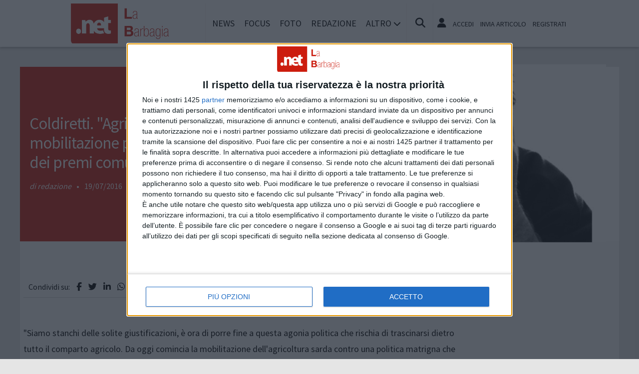

--- FILE ---
content_type: text/html; charset=UTF-8
request_url: https://www.labarbagia.net/notizie/attualita/10634/coldiretti-agricoltura-di-nuovo-in-mobilitazione-per-il-mancato-arrivo-dei-premi-comunitari
body_size: 12693
content:
<!doctype html>
<html lang="it" prefix="og: https://ogp.me/ns#">
<head>
	<meta http-equiv="Content-Type" content="text/html; charset=utf-8" />
	<meta http-equiv="X-DNS-Prefetch-Control" content="on" />
    	<link rel="dns-prefetch" href="https://risorse.cittanet.com">
	<link rel="dns-prefetch" href="https://www.labarbagia.net/" />
	<meta name="viewport" content="width=device-width, initial-scale=1.0, minimum-scale=1.0, maximum-scale=5">
    <script src="/static/include/js/jquery-3.3.1.min.js"></script>
    <meta name="theme-color" content="#d81408" />
    <link rel="apple-touch-icon" href="/static/loghi-pwa/logo-512.png">
    <meta name="format-detection" content="telephone=no" />
    <meta name="robots" content="noodp">
    <meta name="description" content="" />
    <meta name="keywords" content="politica,premi,sardegna,coldiretti,delle,giustificazioni,comparto,oggi,mobilitazione,mancato" />
    <title>Coldiretti. Agricoltura di nuovo in mobilitazione per il mancato arrivo dei premi comunitari</title>
        <meta property="og:type" content="article" />
    <meta property="og:title" content="Coldiretti. ''Agricoltura di nuovo in mobilitazione per il mancato arrivo dei premi comunitari''" />
    <meta property="og:description" content=""Siamo stanchi delle solite giustificazioni, è ora di porre fine a... continua a leggere" />
    <meta property="og:url" content="https://www.labarbagia.net/notizie/attualita/10634/coldiretti-agricoltura-di-nuovo-in-mobilitazione-per-il-mancato-arrivo-dei-premi-comunitari" />
    <link rel="amphtml" href="/html-amp/10634/coldiretti-agricoltura-di-nuovo-in-mobilitazione-per-il-mancato-arrivo-dei-premi-comunitari">
        <link rel="image_src" href="https://www.labarbagia.net/archivi/immagini/2016/D/disperazione.jpg" />
    <meta property="og:image" content="https://www.labarbagia.net/archivi/immagini/2016/D/disperazione.jpg" />
	<meta property="og:image:width" content="687" />
	<meta property="og:image:height" content="378" />
        <meta property="fb:app_id" content="148325528646629">
    <link rel="stylesheet" href="https://www.labarbagia.net/template/responsive/css/print.css" type="text/css" media="print" />
    	
    <link rel="stylesheet" href="/static/include/fancybox/4.0/fancybox.css" />
    <script src="/static/include/fancybox/4.0/fancybox.umd.js"></script>
        <script src="/static/include/jquery-validate/1.19.3/jquery.validate.js"></script>
	<script type="text/javascript" src="/static/include/js/funzioni.js"></script>
    <link rel="stylesheet" type="text/css" media="all" href="/static/include/css/all.css?1769106153" />
	<link rel="stylesheet" href="https://www.labarbagia.net/template/responsive/css/style.css?631" media="screen" type="text/css" />
    	<link rel="icon" href="/favicon.ico" />
	<link href="/static/include/font-awesome/6.5.1/css/all.min.css" rel="stylesheet">
		<script type="text/javascript" src="/static/include/jquery-ui-1.12.1/jquery-ui.min.js"></script>
	<link rel="stylesheet" type="text/css" media="all" href="/static/include/jquery-ui-1.12.1/jquery-ui.min.css" />
    <link rel="stylesheet" type="text/css" media="all" href="/static/include/css/animate.min.css" />
	
			        <script src="https://www.labarbagia.net/revive.js"></script>
        <script type="text/javascript">
        /* REVIVE BANNER */
        var bannerArray = [];
                bannerArray["desktop_bottom"] = 140;
                bannerArray["desktop_skin"] = 141;
                bannerArray["skyscraper_1"] = 142;
                bannerArray["skyscraper_2"] = 143;
                bannerArray["desktop_superbanner"] = 144;
                bannerArray["mobile_bottom"] = 145;
                bannerArray["mobile_superbanner"] = 146;
                bannerArray["rettangolo_1"] = 147;
                bannerArray["rettangolo_2"] = 149;
                bannerArray["rettangolo_brand"] = 148;
                bannerArray["desktop_overlayer"] = 432;
                bannerArray["mobile_overlayer"] = 433;
                /* REVIVE BANNER */
        function showReviveBanner(banner,device) {
			if( banner in bannerArray ) {
				if( $("#"+device+"-"+banner).length ) {
					var code = false;
					larghezza = screen.width;
					if( (device=="mobile" && larghezza < 1024) || (device=="desktop" && larghezza >= 1024) || device=="entrambi" ) {
						code = "<ins data-revive-zoneid='"+bannerArray[banner]+"' data-revive-id='0d76349b4550007f9e8c70640a49ba00'><\/ins>";
					}
					if(code) {
						$("#"+device+"-"+banner).append(code);
						//console.log("inserisco il codice nel div: "+device+"-"+banner);
					}
				}
			}
        }
        </script>
    
	<!-- Google tag (gtag.js) -->
<script async src="https://www.googletagmanager.com/gtag/js?id=G-Q9H2HL8625"></script>
<script>
  window.dataLayer = window.dataLayer || [];
  function gtag(){dataLayer.push(arguments);}
  gtag('js', new Date());

  gtag('config', 'G-Q9H2HL8625');
</script>
        
	<script>
    /*if ('serviceWorker' in navigator) {
	    navigator.serviceWorker.register('/sw.js')
   		.then(function(registration) {
	    	console.log('Registration successful, scope is:', registration.scope);
   		})
    	.catch(function(error) {
    		console.log('Service worker registration failed, error:', error);
    	});
    }*/
    </script>
	</head>

<body class="pg-dettaglio">
	<div id="fb-root"></div>
	<div id="jqmessage"></div>

        <aside id="mobile-mobile_superbanner" class="banner banner-mobile banner-mobile-superbanner banner-responsive"></aside>
        
    <header id="main-site-header">
    <div id="hoverTopBar" class="ombra noprint">
        <div id="hoverTopBarContent">
            <div id="hoverLogo" class="boxContent"><a href="https://www.labarbagia.net/"><img loading="lazy" src="https://www.labarbagia.net/static/logo.png" height="80" alt="logo" /></a></div>
            
            <div id="mainNavWrapper" class="boxContent noprint">
				<nav id="mainNav">
	<ul class="mainMenu">
    	<li class="chiudiMenu"><i class="fas fa-times-circle"></i></li>
        		<li><a title="Notizie e cronaca di Barbagia Barbagia" href="https://www.labarbagia.net/notizie">News</a>
                    		</li>
        		<li><a title="Storia, tradizioni e cultura di Barbagia Barbagia" href="https://www.labarbagia.net/focus">Focus</a>
                    		</li>
        		<li><a title="Foto e video di Barbagia Barbagia" href="https://www.labarbagia.net/foto-video">Foto</a>
                    		</li>
        		<li><a title="Redazione di labarbagia.net Barbagia" href="https://www.labarbagia.net/info/redazione">Redazione</a>
                    		</li>
                <li class="hasSub"><span>Altro <i class="menu-chiuso fas fa-chevron-down"></i><i class="menu-aperto fas fa-chevron-up"></i></span>
                                <ul class="submenu ombra">
                        <li><a title="Eventi a Barbagia" href="https://www.labarbagia.net/eventi">Agenda</a>
			            <li><a title="Rubriche e curiosit? di Barbagia" href="https://www.labarbagia.net/rubriche">Rubriche</a>
			            <li><a title="Content e inbound marketing a Barbagia" href="https://www.labarbagia.net/le-aziende-informano">Informazione Pubblicitaria</a>
			            <li><a title="Sondaggi a Barbagia" href="https://www.labarbagia.net/sondaggi">Sondaggi</a>
			            <li><a title="Petizioni di Barbagia" href="https://www.labarbagia.net/petizioni">Petizioni</a>
			            <li><a title="Necrologi di Barbagia" href="https://www.labarbagia.net/necrologi">Necrologi</a>
			            <li><a title="Quotidiani di informazione locale in Italia" href="https://www.cittanet.it">Cittanet.it</a>
			            </ul>
            		</li>
        	</ul>
	</nav>
            </div>
            
            <div id="boxCerca" class="boxContent noprint">
                <ul><li><i onclick="openSearch()" title="Cerca nel sito" class="fas fa-search pointer"></i></li></ul>
                <div id="search-overlay" class="overlay">
	                <span class="closebtn" onclick="closeSearch()" title="Chiudi"><i class="fas fa-times-circle"></i></span>
    	            <div class="overlay-content">
        		        <form method="get" action="/cerca">
                			<input  type="text" placeholder="Cerca nel sito" name="q" required>
			                <button type="submit"><i class="fa fa-search"></i></button>
                            <div class="ricerca-avanzata margin-top-grande">
                            	<div>
                                	<a href="https://www.labarbagia.net/cerca"><i class="fas fa-search-plus"></i> Ricerca Avanzata</a></div>
		                        <div>
                                    <a title="Visualizza tutti gli articoli di un giorno del passato" href="https://www.labarbagia.net/macchina-del-tempo"><i class="fas fa-history"></i> Macchina del tempo</a>
                                </div>
                            </div>
            		    </form>
                	</div>
                </div>
                <script>
					// Open the full screen search box
					function openSearch() {
					  document.getElementById("search-overlay").style.display = "block";
					}
					
					// Close the full screen search box
					function closeSearch() {
					  document.getElementById("search-overlay").style.display = "none";
					}
                </script>
            </div>
            
            <div id="mobile-menu-box" class="boxContent noprint">
            	<ul><li><i class="fas fa-bars"></i></li></ul>
                <script>
					$("#mobile-menu-box i").click (
						function() {
							$("#mainNav").css('-webkit-transform',  'translateX(0px)');
						}
					);
					$(".chiudiMenu").click (
						function() {
							$("#mainNav").css('-webkit-transform',  'translateX(290px)');
						}
					);
					$("li.hasSub").click (
						function() {
							var mq = window.matchMedia( "(max-width: 768px)" );
							if (mq.matches) {
								var submenu = $(this).find(".submenu");
								if( submenu.is(":visible") ) {
									$(this).toggleClass("aperto");
									submenu.hide();
								}
								else{
									$(this).toggleClass("aperto");
									submenu.show();
								}
							}
						}
					);
				</script>
            </div>
            
                        <div id="userMenu" class="boxContent noprint ">
                                    <ul>
                        <li><a class="openLoginBox" href="#topbar-login-box"><i class="fas fa-user"></i></a></li>
                        <li class="soloDesktop"><a class="openLoginBox" href="#topbar-login-box">Accedi</a></li>
                        <li class="soloDesktop"><a href="https://www.labarbagia.net/account/segnala-articolo">Invia articolo</a></li>
                        <li class="soloDesktop"><a href="https://www.labarbagia.net/account/registrati">Registrati</a></li>
                    </ul>
                   	                    <div id="topbar-login-box" class="topbar-box"><div class="boxAdv">
	<h2 class="cjBox-titolo">Partecipa a labarbagia.net</h2>
	<div class="cjBox">
        <div class="cjBox-azione">
            <form class="formCj" onSubmit="return false;" id="acc_log_form" method="get">
                <h4>Sei già  registrato? Accedi</h4>
                <div id="account-login-error" class="nascosto"></div>
                <input required id="acc_log_email" type="email" name="email" autocomplete="email" placeholder="Inserisci la tua email" />
                <input required autocomplete="off" id="acc_log_password" type="password" name="password" placeholder="Inserisci la tua password" />
                <input type="submit" name="entra" id="acc_login" value="ACCEDI" />
                                <input id="form_return_url" type="hidden" value='https%3A%2F%2Fwww.labarbagia.net%2Fnotizie%2Fattualita%2F10634%2Fcoldiretti-agricoltura-di-nuovo-in-mobilitazione-per-il-mancato-arrivo-dei-premi-comunitari' />
                                <p class="margin-top-piccolo">Password dimenticata? <a href="https://www.labarbagia.net/account/recupera-la-password">Recuperala</a></p>
            </form>
        </div>
        <div class="cjBox-azione">
            <div class="links">
                <h4>Non sei registrato?</h4>
                
                                
                <a href="https://www.labarbagia.net/account/registrati/email" title="Registrati con indirizzo e-mail" class="pulsante pulsante-grande pulsante-email">Registrati con e-mail</a>
            </div>
            
               
            <div class="links nascosto">
                <a class="" href="https://www.labarbagia.net/account/informativa-privacy">Informativa Privacy</a>
                <a class="" href="https://www.labarbagia.net/account/politica-editoriale">Politica Editoriale</a><br />
                <a class="" href="https://www.labarbagia.net/account/termini-e-condizioni">Termini e Condizioni</a><br />
            </div>
        </div>
        <div class="clear"></div>
	</div>
</div>
<script type="text/javascript">
	$(document).ready(
		function() {
			$("#acc_log_form").validate();
		}
	);
	function pageRedirect() {
        window.location.href = decodeURIComponent($("#form_return_url").val());
    }
	$("#acc_login").click(
		function() {
			if( $("#acc_log_form").valid() ) {
				$("#account-login-error").html("<img width='100' src='https://risorse.cittanet.com/s/images/loading-23.gif' alt='Caricamento...' />");
				$("#account-login-error").removeClass("nascosto");
				$.post(
					"https://www.labarbagia.net/ajax_query/account.login.php", 
					{
						"email": $("#acc_log_email").val(),
						"password": $("#acc_log_password").val(),
						//"return_url": $("#form_return_url").val()
					},
					function(data) {
						//alert(data);
						data = eval('(' + data + ')');
						if( data.result ) {
							$("#account-login-error").html("<i class='fa-solid fa-thumbs-up'></i><br>"+data.message);
							setTimeout("pageRedirect()", 1500 );
						}
						else {
							$("#account-login-error").html("<i class='fas fa-exclamation-triangle'></i><br>"+data.message);
							$("#acc_login").prop("disabled",false);
						}
					}
				);
				return false;
			}
			else {
				$("#account-login-error").html("<i class='fas fa-exclamation-triangle'></i> Devi inserire e-mail e password");
				$("#account-login-error").removeClass("nascosto");
				$("#acc_login").prop("disabled",false);
			}
			return false;
		}
	);
</script></div>
                    <div id="topbar-reg-box" class="topbar-box"></div>
                    
					<script type="text/javascript">
					Fancybox.bind(".openLoginBox", {
						on : {
							done : (fancybox) => {
								$("#topbar-login-box").css("display","block");
							},
							destroy : (fancybox) => {
								$("#topbar-login-box").css("display","none");
								$("#account-login-error").html("");
								$("#account-login-error").addClass("nascosto");
								$("#acc_login").prop("disabled",false);
							}
						}
					});
                    </script>
                                                </div>
                    
        </div>
    </div>
    <div class="printLogo">
    	<img loading="lazy" src="https://www.labarbagia.net/static/logo.png" alt="logo" />
        <span class="printTitle">www.labarbagia.net</span>
	</div>


	</header>    
    <div id="container">
	            
        		<aside id="desktop-desktop_sottomenu" class="margin-top-medio margin-bottom-medio banner banner-desktop banner-desktop-sottomenu banner-responsive"></aside>
		<aside id="mobile-mobile_sottomenu" class="margin-top-medio margin-bottom-medio banner banner-mobile banner-mobile-sottomenu banner-responsive"></aside>
        <style>
        #desktop-desktop_sottomenu ins a img, #mobile-mobile_sottomenu ins a img {width:100%;}
        </style>
		        
    
    <header class="dettaglio-header">
	<figure class="dettaglio-foto">
		<a data-caption="" data-fancybox="gallery" href="https://www.labarbagia.net/archivi/immagini/2016/D/disperazione.jpg"><img src="https://www.labarbagia.net/archivi/immagini/2016/D/disperazione.jpg" srcset="https://www.labarbagia.net/archivi/immagini/2016/D/disperazione.jpg 1024w, https://www.labarbagia.net/archivi/immagini/2016/D/disperazione.jpg 640w, https://www.labarbagia.net/archivi/immagini/2016/D/disperazione.jpg 350w" alt="" /></a>
	</figure>
    <div class="dettaglio-meta">
        <h1 class="dettaglio-titolo">Coldiretti. "Agricoltura di nuovo in mobilitazione per il mancato arrivo dei premi comunitari"</h1>
                            <address class="dettaglio-firma">redazione</address> &bull; 
                <time class="dettaglio-data" datetime="2016-07-19">19/07/2016</time>
				 &bull; <div class="dettaglio-categoria"><a title="Attualità notizie a Barbagia" href="https://www.labarbagia.net/notizie/attualita">Attualità</a></div>
            </div>
</header>
        <div id="site-content-flex" class="flex-container">
		<section id="colonnaArticoli" class="flex-item ">
        
	    <article class="completo">
        <div class="socialShareBar">
	<span class="condividisu">Condividi su:</span>
	
    <span title="Condividi su Facebook" class="shareIcon" onclick="condividiUrl('https://www.facebook.com/sharer/sharer.php?u=https%3A%2F%2Fwww.labarbagia.net%2Fnotizie%2Fattualita%2F10634%2Fcoldiretti-agricoltura-di-nuovo-in-mobilitazione-per-il-mancato-arrivo-dei-premi-comunitari');"><i class="fab fa-facebook-f"></i></span>
	
    <span title="Condividi su Twitter" class="shareIcon" onclick="condividiUrl('https://twitter.com/intent/tweet?url=https%3A%2F%2Fwww.labarbagia.net%2Fnotizie%2Fattualita%2F10634%2Fcoldiretti-agricoltura-di-nuovo-in-mobilitazione-per-il-mancato-arrivo-dei-premi-comunitari&text=');"><i class="fab fa-twitter"></i></span>

    <span title="Condividi su Linkedin" class="shareIcon" onclick="condividiUrl('https://www.linkedin.com/shareArticle?mini=true&url=https%3A%2F%2Fwww.labarbagia.net%2Fnotizie%2Fattualita%2F10634%2Fcoldiretti-agricoltura-di-nuovo-in-mobilitazione-per-il-mancato-arrivo-dei-premi-comunitari&title=Coldiretti.+%22Agricoltura+di+nuovo+in+mobilitazione+per+il+mancato+arrivo+dei+premi+comunitari%22');"><i class="fab fa-linkedin-in"></i></span>
    
    <span title="Condividi su Whatsapp" class="shareIcon" onclick="condividiUrl('whatsapp://send?text=Ciao%2C+leggi+questo+articolo+%E2%9E%A1+https%3A%2F%2Fwww.labarbagia.net%2Fnotizie%2Fattualita%2F10634%2Fcoldiretti-agricoltura-di-nuovo-in-mobilitazione-per-il-mancato-arrivo-dei-premi-comunitari');"><i class="fab fa-whatsapp"></i></span>
    
    <span title="Condividi su Telegram" class="shareIcon" onclick="condividiUrl('https://t.me/share/url?text=%E2%AC%85+Ciao%2C+leggi+questo+articolo&url=https%3A%2F%2Fwww.labarbagia.net%2Fnotizie%2Fattualita%2F10634%2Fcoldiretti-agricoltura-di-nuovo-in-mobilitazione-per-il-mancato-arrivo-dei-premi-comunitari');"><i class="fab fa-telegram"></i></span>
    
    <span title="Condividi su Pinterest" class="shareIcon" onclick="condividiUrl('https://pinterest.com/pin/create/button/?url=https%3A%2F%2Fwww.labarbagia.net%2Fnotizie%2Fattualita%2F10634%2Fcoldiretti-agricoltura-di-nuovo-in-mobilitazione-per-il-mancato-arrivo-dei-premi-comunitari&media=https://www.labarbagia.net/archivi/immagini/2016/D/disperazione.jpg&description=Coldiretti.+%22Agricoltura+di+nuovo+in+mobilitazione+per+il+mancato+arrivo+dei+premi+comunitari%22');"><i class="fab fa-pinterest-p"></i></span>

</div>
        
        <section>
                        
            <div class="articoloCompleto corpo"><p>"Siamo stanchi delle solite giustificazioni, è ora di porre fine a questa agonia politica che rischia di trascinarsi dietro tutto il comparto agricolo. Da oggi comincia la mobilitazione dell'agricoltura sarda contro una politica matrigna che non sa tutelare le proprie imprese".</p>

<p><br />
Coldiretti Sardegna torna sul mancato arrivo dei premi comunicati: "non ci sono proprio più giustificazioni che tengano – attacca Battista Cualbu, presidente di Coldiretti Sardegna -. Anzi le risposte che arrivano da via Pessagno dimostrano che abbiamo a che fare con una politica che non ha cognizione delle sofferenze del settore e che guarda la problematica premi dal lato che conviene a chi deve giustificare e assolvere maldestramente il proprio ruolo. Si enfatizza sempre l'attenzione verso i premi arrivati (quasi fosse una concessione, quando invece sono stati liquidati in fortissimo ritardo) tacendo e quindi dimostrando un irritante indifferenza verso chi soffre e sta compromettendo la sua azienda a causa del mancato arrivo di denari dovuti".</p>

<p><br />
"Si dovrebbe applicare la stessa regola anche a chi ha responsabilità politiche – propone Battista Cualbu – con l'indennità che scatta solo quando è stato bonificato l'ultimo centesimo alle imprese agricole. Invece notiamo che si segue tutt'altro metodo all'interno di un mondo slegato completamente dalla realtà e dalle sofferenze del mondo reale".</p>

<p>"E' incredibile come in politica non esistano responsabilità – continua sulla stessa linea Luca Saba, direttore di Coldiretti Sardegna -. Si manda sul lastrico un comparto e non si paga mai pegno. Ogni giorno si avalla una scusa diversa sul ritardo dei pagamenti comunitari come di qualsiasi altra problematica, ma alla fine della corsa chi paga davvero sono sempre i soliti. Perché non stanno arrivando i premi? Cosa sta facendo la Regione? Chi risarcisce le imprese agricole di questi ritardi?".</p>

<p><br />
"Basta – tuona il presidente di Coldiretti – da oggi siamo in mobilitazione e ci prepariamo per andare sotto il Palazzo a rivendicare i nostri diritti negati".</p>
</div>
            
            
            <div class="socialShareBar">
	<span class="condividisu">Condividi su:</span>
	
    <span title="Condividi su Facebook" class="shareIcon" onclick="condividiUrl('https://www.facebook.com/sharer/sharer.php?u=https%3A%2F%2Fwww.labarbagia.net%2Fnotizie%2Fattualita%2F10634%2Fcoldiretti-agricoltura-di-nuovo-in-mobilitazione-per-il-mancato-arrivo-dei-premi-comunitari');"><i class="fab fa-facebook-f"></i></span>
	
    <span title="Condividi su Twitter" class="shareIcon" onclick="condividiUrl('https://twitter.com/intent/tweet?url=https%3A%2F%2Fwww.labarbagia.net%2Fnotizie%2Fattualita%2F10634%2Fcoldiretti-agricoltura-di-nuovo-in-mobilitazione-per-il-mancato-arrivo-dei-premi-comunitari&text=');"><i class="fab fa-twitter"></i></span>

    <span title="Condividi su Linkedin" class="shareIcon" onclick="condividiUrl('https://www.linkedin.com/shareArticle?mini=true&url=https%3A%2F%2Fwww.labarbagia.net%2Fnotizie%2Fattualita%2F10634%2Fcoldiretti-agricoltura-di-nuovo-in-mobilitazione-per-il-mancato-arrivo-dei-premi-comunitari&title=Coldiretti.+%22Agricoltura+di+nuovo+in+mobilitazione+per+il+mancato+arrivo+dei+premi+comunitari%22');"><i class="fab fa-linkedin-in"></i></span>
    
    <span title="Condividi su Whatsapp" class="shareIcon" onclick="condividiUrl('whatsapp://send?text=Ciao%2C+leggi+questo+articolo+%E2%9E%A1+https%3A%2F%2Fwww.labarbagia.net%2Fnotizie%2Fattualita%2F10634%2Fcoldiretti-agricoltura-di-nuovo-in-mobilitazione-per-il-mancato-arrivo-dei-premi-comunitari');"><i class="fab fa-whatsapp"></i></span>
    
    <span title="Condividi su Telegram" class="shareIcon" onclick="condividiUrl('https://t.me/share/url?text=%E2%AC%85+Ciao%2C+leggi+questo+articolo&url=https%3A%2F%2Fwww.labarbagia.net%2Fnotizie%2Fattualita%2F10634%2Fcoldiretti-agricoltura-di-nuovo-in-mobilitazione-per-il-mancato-arrivo-dei-premi-comunitari');"><i class="fab fa-telegram"></i></span>
    
    <span title="Condividi su Pinterest" class="shareIcon" onclick="condividiUrl('https://pinterest.com/pin/create/button/?url=https%3A%2F%2Fwww.labarbagia.net%2Fnotizie%2Fattualita%2F10634%2Fcoldiretti-agricoltura-di-nuovo-in-mobilitazione-per-il-mancato-arrivo-dei-premi-comunitari&media=https://www.labarbagia.net/archivi/immagini/2016/D/disperazione.jpg&description=Coldiretti.+%22Agricoltura+di+nuovo+in+mobilitazione+per+il+mancato+arrivo+dei+premi+comunitari%22');"><i class="fab fa-pinterest-p"></i></span>

</div>

                        
                        <div class="margin-top-grande allin_cx">
            <aside id="mobile-rettangolo_brand" class="banner banner-mobile banner-rettangolo-brand banner-responsive"></aside>
            </div>
                        
                        <div class="noprint tagnames">
                <ul>
                <li><strong>Argomenti:</strong></li>
                                <li><a rel="tag" href="https://www.labarbagia.net/tags/coldiretti-sardegna">coldiretti sardegna</a></li>
                                <li><a rel="tag" href="https://www.labarbagia.net/tags/premi-comunitari">premi comunitari</a></li>
                                </ul>
            </div>
                        
           
                        <div class="noprint fb-comments" data-href="https://www.labarbagia.net/notizie/attualita/10634/coldiretti-agricoltura-di-nuovo-in-mobilitazione-per-il-mancato-arrivo-dei-premi-comunitari" data-numposts="20" data-width="100%" ></div>
                        
			            <div class="margin-bottom-grande margin-top-grande">
            <aside id="desktop-desktop_bottom" class="allin_cx banner banner-desktop banner-desktop-bottom banner-responsive"></aside>
            <aside id="mobile-mobile_bottom" class="allin_cx banner banner-mobile banner-mobile-bottom banner-responsive"></aside>
            </div>
                        
                        <aside class="artPrecSucc evidenziato evidenziato-grigio">
                                <article class="successivo">
                    <header><h3>Articolo successivo</h3></header>
                                        <figure><a id="urlArticoloSuccessivo" href="https://www.labarbagia.net/notizie/attualita/10635/coldiretti-scoppia-la-guerra-del-grano-agricoltori-sardi-a-roma-insieme-a-migliaia-di-colleghi-provenienti-da-tutta-la-penisola-"><img loading="lazy" alt="" src="[data-uri]" data-src="https://www.labarbagia.net/archivi/immagini/2016/G/grano-2.jpg" /></a></figure>
                                        <a id="urlArticoloSuccessivo" href="https://www.labarbagia.net/notizie/attualita/10635/coldiretti-scoppia-la-guerra-del-grano-agricoltori-sardi-a-roma-insieme-a-migliaia-di-colleghi-provenienti-da-tutta-la-penisola-">Coldiretti. Scoppia la guerra del grano: agricoltori sardi a Roma insieme a migliaia di colleghi provenienti da tutta la Penisola </a>
                </article >
                            
                                <article class="precedente">
                    <header><h3>Articolo precedente</h3></header>
                                        <figure><a id="urlArticoloSuccessivo" href="https://www.labarbagia.net/notizie/attualita/10633/coldiretti-assegnate-4965-bandiere-del-gusto-189-sono-sarde"><img loading="lazy" alt="" src="[data-uri]" data-src="https://www.labarbagia.net/archivi/immagini/2016/B/bonassai,-Axiridda.jpg" /></a></figure>
                                        <a id="urlArticoloPrecedente" href="https://www.labarbagia.net/notizie/attualita/10633/coldiretti-assegnate-4965-bandiere-del-gusto-189-sono-sarde">Coldiretti. Assegnate 4965 bandiere del gusto, 189 sono sarde</a>
                </article >
                            </aside>
                    </section>
        
        <!-- ADSENSE FINEARTICOLO-INARTICLE --><aside class="bannerAd margin-bottom-grande">
<script async src="https://pagead2.googlesyndication.com/pagead/js/adsbygoogle.js?client=ca-pub-9970959499060380" crossorigin="anonymous"></script>
<ins class="adsbygoogle" style=" display:block; text-align:center;" data-ad-client="ca-pub-9970959499060380" data-ad-slot="5229137453" data-ad-format="fluid" data-ad-layout="in-article"></ins>
<script>(adsbygoogle = window.adsbygoogle || []).push({});</script>
</aside><!-- ADSENSE -->
<aside class="bannerAd margin-bottom-grande"><div class='outbrain-tm' id="91556-16"><script async src="//ads.themoneytizer.com/s/gen.js?type=16"></script>
	<script async src="//ads.themoneytizer.com/s/requestform.js?siteId=91556&formatId=16"></script></div></aside>	<!-- ADSENSE FINEARTICOLO --><aside class="bannerAd margin-bottom-grande">
<script async src="https://pagead2.googlesyndication.com/pagead/js/adsbygoogle.js?client=ca-pub-9970959499060380" crossorigin="anonymous"></script>
<ins class="adsbygoogle" style=" display:block" data-ad-client="ca-pub-9970959499060380" data-ad-slot="9679749864" data-ad-format="autorelaxed"></ins>
<script>(adsbygoogle = window.adsbygoogle || []).push({});</script>
</aside><!-- ADSENSE -->
    </article>
        </section>                
		<div id="colonnaAdv" class="noprint flex-item">


	    <aside id="desktop-rettangolo_brand" class="banner banner-desktop banner-rettangolo-brand bannerAd margin-bottom-grande banner-responsive"></aside>
		
	<!-- ADSENSE COLONNAADV_1 --><aside class="bannerAd margin-bottom-grande">
<script async src="https://pagead2.googlesyndication.com/pagead/js/adsbygoogle.js?client=ca-pub-9970959499060380" crossorigin="anonymous"></script>
<ins class="adsbygoogle" style=" display:inline-block;width:300px;height:250px" data-ad-client="ca-pub-9970959499060380" data-ad-slot="0784201155"></ins>
<script>(adsbygoogle = window.adsbygoogle || []).push({});</script>
</aside><!-- ADSENSE -->
<aside class="bannerAd margin-bottom-grande"><div  id="91556-2"><script async src="//ads.themoneytizer.com/s/gen.js?type=2"></script>
	<script async src="//ads.themoneytizer.com/s/requestform.js?siteId=91556&formatId=2"></script></div></aside>	    
		
    
	<aside class='margin-bottom-grande'><form action="https://www.paypal.com/cgi-bin/webscr" method="post" target="_top">
<input type="hidden" name="cmd" value="_s-xclick">
<input type="hidden" name="hosted_button_id" value="GJARXYC6AXDFQ">
<input type="image" src="https://www.paypalobjects.com/it_IT/IT/i/btn/btn_donateCC_LG.gif" border="0" name="submit" alt="PayPal è il metodo rapido e sicuro per pagare e farsi pagare online.">
<img alt="" border="0" src="https://www.paypalobjects.com/it_IT/i/scr/pixel.gif" width="1" height="1">
</form></aside>	
    
		
    <!-- ADSENSE COLONNAADV_2 --><aside class="bannerAd margin-bottom-grande">
<script async src="https://pagead2.googlesyndication.com/pagead/js/adsbygoogle.js?client=ca-pub-9970959499060380" crossorigin="anonymous"></script>
<ins class="adsbygoogle" style=" display:inline-block;width:300px;height:600px" data-ad-client="ca-pub-9970959499060380" data-ad-slot="3369260870"></ins>
<script>(adsbygoogle = window.adsbygoogle || []).push({});</script>
</aside><!-- ADSENSE -->
<aside class="bannerAd margin-bottom-grande"><div  id="91556-3"><script async src="//ads.themoneytizer.com/s/gen.js?type=3"></script>
	<script async src="//ads.themoneytizer.com/s/requestform.js?siteId=91556&formatId=3"></script></div></aside>	
				<aside id="entrambi-rettangolo_1" class="banner banner-rettangolo-1 bannerAd margin-bottom-grande daOsservare" data-callback="obsBannerRevive" data-device="entrambi" data-nome-banner="rettangolo_1"></aside>
			    
	<!-- ADSENSE COLONNAADV_3 --><aside class="bannerAd margin-bottom-grande">
<script async src="https://pagead2.googlesyndication.com/pagead/js/adsbygoogle.js?client=ca-pub-9970959499060380" crossorigin="anonymous"></script>
<ins class="adsbygoogle" style=" display:inline-block;width:300px;height:250px" data-ad-client="ca-pub-9970959499060380" data-ad-slot="7168867095"></ins>
<script>(adsbygoogle = window.adsbygoogle || []).push({});</script>
</aside><!-- ADSENSE -->
<aside class="bannerAd margin-bottom-grande"><div  id="91556-19"><script async src="//ads.themoneytizer.com/s/gen.js?type=19"></script>
	<script async src="//ads.themoneytizer.com/s/requestform.js?siteId=91556&formatId=19"></script></div></aside>		
		
    			<aside id="entrambi-rettangolo_2" class="banner banner-rettangolo-2 bannerAd margin-bottom-grande daOsservare" data-callback="obsBannerRevive" data-device="entrambi" data-nome-banner="rettangolo_2"></aside>
				
	    <!-- FACEBOOK -->
	 <section class="margin-bottom-grande sezione evidenziato articleAd">
		<header class="titolo-sezione"><h1>Seguici su Facebook</h1></header>
		<div class="margin-bottom-grande fb-page" data-href="http://www.facebook.com/labarbagia" data-width="300" data-hide-cover="false" data-show-facepile="true" data-show-posts="false"></div>
	</section>
    <!-- FINE FACEBOOK -->
		
	</div>        </div>
        
        <aside class="bannerAd margin-bottom-grande"><div  id="91556-6"><script async src="//ads.themoneytizer.com/s/gen.js?type=6"></script>
	<script async src="//ads.themoneytizer.com/s/requestform.js?siteId=91556&formatId=6"></script></div></aside>	        
        <footer id="footer">
	<section>
		<h2>Mappa del sito</h2>
		<ul>
        				<li><a title="Notizie e cronaca di Barbagia Barbagia" href="https://www.labarbagia.net/notizie">News</a>
										</li>
						<li><a title="Storia, tradizioni e cultura di Barbagia Barbagia" href="https://www.labarbagia.net/focus">Focus</a>
										</li>
						<li><a title="Foto e video di Barbagia Barbagia" href="https://www.labarbagia.net/foto-video">Foto</a>
										</li>
						<li><a title="Redazione di labarbagia.net Barbagia" href="https://www.labarbagia.net/info/redazione">Redazione</a>
										</li>
						
											<ul>
								<li><a title="Eventi a Barbagia Barbagia" href="https://www.labarbagia.net/eventi">Agenda</a>
								<li><a title="Rubriche e curiosit? di Barbagia Barbagia" href="https://www.labarbagia.net/rubriche">Rubriche</a>
								<li><a title="Content e inbound marketing a Barbagia Barbagia" href="https://www.labarbagia.net/le-aziende-informano">Informazione Pubblicitaria</a>
								<li><a title="Sondaggi a Barbagia Barbagia" href="https://www.labarbagia.net/sondaggi">Sondaggi</a>
								<li><a title="Petizioni di Barbagia Barbagia" href="https://www.labarbagia.net/petizioni">Petizioni</a>
								<li><a title="Necrologi di Barbagia Barbagia" href="https://www.labarbagia.net/necrologi">Necrologi</a>
								<li><a title="Quotidiani di informazione locale in Italia Barbagia" href="https://www.cittanet.it">Cittanet.it</a>
								</ul>
							</li>
					</ul>
        
        <h2>Socials</h2>
        <ul>
        	        	<li class="margin-right-piccolo" style="display:inline-block;"><a href="http://www.facebook.com/labarbagia"><i class="fab fa-facebook-f"></i></a></li>
                                	<li class="margin-right-piccolo" style="display:inline-block;"><a href="http://twitter.com/labarbagianet"><i class="fab fa-twitter"></i></a></li>
                                                <li class="margin-right-piccolo" style="display:inline-block;"><a href="http://www.youtube.com/puntonetwebtv"><i class="fab fa-youtube"></i></a></li>
                                    <li class="margin-right-piccolo" style="display:inline-block;"><a href="https://t.me/labarbagia"><i class="fab fa-telegram-plane"></i></a></li>
                    </ul>
	</section>
	<section>
		<h2>Cittanet</h2>
		<ul>
        <li><a href="https://www.cittanet.it/apri-un-sito-nella-tua-citta" title="Apri un sito nella tua città" target="_blank">Lavora con noi</a></li>
		<li><a href="http://www.cittanet.it/la-nostra-rete" target="_blank">Il network cittanet</a></li>
		</ul>
	
		<h2 class="margin-top-grande">Altri Media</h2>
		<ul>
			<li><a target="_blank" href="https://www.portaleletterario.net">Critica Letteraria</a></li>
			<li><a target="_blank" href="https://www.annuncipuntonet.net">Annunci Gratuiti</a></li>
			<li><a target="_blank" href="https://www.stilefashion.net">Moda &amp; Fashion</a></li>
			<li><a target="_blank" href="https://www.viverecongusto.net">Ricette ed Enogastronomia</a></li>
			<li><a target="_blank" href="https://www.terraecuore.net">Turismo e cultura in Abruzzo</a></li>
			<li><a target="_blank" href="https://www.cronacastorica.net">Cronaca storica</a></li>
            <li><a target="_blank" href="http://www.blogcagliaricalcio1920.net">Cagliari Calcio</a><br /></li>
		</ul>
	</section>
	<section class="allin_dx">
		<h2>Info</h2>
       	<ul>
        <li>mob. 347.0963688</li>
        <li><span title="contattaci a redazione@labarbagia.net" class="pointer sottolineato" onClick="mail_no_spam('redazione','labarbagia.net')">redazione@labarbagia.net</span><br /></li>
                <li style="margin-top:25px;"><a href="https://www.labarbagia.net/account">Account Utente</a></li>
        <li><a href="https://www.labarbagia.net/account/termini-e-condizioni">Termini e condizioni</a></li>
        <li><a href="https://www.labarbagia.net/account/politica-editoriale">Politica editoriale</a></li>
                <li><a href="https://www.labarbagia.net/account/informativa-privacy">Informativa privacy</a></li>
        </ul>
			</section>

	
	<div id="tornaInAlto" title="Torna su" class="pointer"><i class="fas fa-chevron-up"></i></div>
	<script type="text/javascript">
		$(document).scroll(function () {
			var y = $(this).scrollTop();
			if (y > 250) {
				$('#tornaInAlto').fadeIn();
			} else {
				$('#tornaInAlto').fadeOut();
			}
		});
		
		$("#tornaInAlto").click(function() {
			$('html, body').animate({
			scrollTop: 0
			}, 1000);
		});
		
		function mostraNascondi(elemento) {
			alert(elemento);
			if( $("#"+elemento).hasClass("nascosto") )
				$("#"+elemento).removeClass("nascosto");
			else
				$("#"+elemento).addClass("nascosto")
		}
	</script>
	
	<div class="regtrib">
		<p>&copy; 2026 - &Egrave; vietata la riproduzione, anche solo in parte, di contenuto e grafica.</p>
		<p>
					</p>
	</div>
</footer>
    </div>

		<aside id="desktop-desktop_skin" class="banner banner-desktop banner-desktop-skin banner-responsive"></aside>
    <aside id="desktop-desktop_overlayer" class="nascosto banner banner-desktop banner-desktop-overlayer banner-responsive banner-overlayer">
        <i title="Chiudi il banner" class="fas fa-window-close" onClick="chiudiOverlayer();"></i>
     </aside>
     <aside id="mobile-mobile_overlayer" class="nascosto banner banner-mobile banner-mobile-overlayer banner-responsive banner-overlayer">
        <i title="Chiudi il banner" class="fas fa-window-close" onClick="chiudiOverlayer();"></i>
     </aside>
    <div id="ombra"></div>
			
    <script src="https://risorse.cittanet.com/s/js/lazy-loading-fallback/jsfallback.js"></script>


<script type="text/javascript">
	$(document).ready(
		function() {
						/* CHIAMO LA FUNZIONE PROMISE PER ATTENTERE IL CARICAMENTO DI REVIVE */
			controllaSeReviveEsiste(3000).then(function(){
				caricaBannerRevive();
			});
			
			
			/* CREO JQUERY DIALOG */
			var wWidth = $(window).width();
			var dWidth;
			if( wWidth<769 )
				dWidth = wWidth * 0.8;
			else
				dWidth = wWidth * 0.5;

			$('#jqmessage').dialog({
				autoOpen: false,
				resizable: false,
				draggable: false,
				width: dWidth,
				maxWidth: 440,
				modal: true,
				buttons: {
					"Ok": function() {
						$(this).dialog("close");
					}
				}
			});
			/* FINE JQUERY DIALOG */
		}
	);
	
	/* RIDIMENSIONO JQUERY DIALOG */
	$( window ).resize(function() {
		var wWidth = $(window).width();
		if( wWidth<769 )
			dWidth = wWidth * 0.8;
		else
			dWidth = wWidth * 0.5;
		var wHeight = $(window).height();
		var dHeight = wHeight * 0.8;
		$('#jqmessage').dialog("option","width",dWidth);
		$('#jqmessage').dialog("option","height",dHeight);
	});
	/* RIDIMENSIONO JQUERY DIALOG */

	/* CHIUSURA NOTIFICHE */
	$(document).on('click', '.notifiche .close', function(){
		var alertBox = $(this).parent();
		alertBox.removeClass('bounceInRight');
		alertBox.addClass('bounceOutRight');
		alertBox.one('webkitAnimationEnd mozAnimationEnd MSAnimationEnd oanimationend animationend', function(){
			alertBox.hide();
			alertBox.remove();
			console.log( $("#notifiche-wrapper .notifiche").length + " notifiche presenti" );
			if( $("#notifiche-wrapper .notifiche").length==0 )
				$("#chiudiNotifiche").css("display", "none");
		});
	});
	$(document).on('click', '#chiudiNotifiche', function(){
		var alertBoxes = $(".notifiche");
		alertBoxes.remove();
		$(this).css("display", "none");
	});
	/* CHIUSURA NOTIFICHE */

	
	let chiudiOverlay;
	function caricaBannerRevive(tutti=true) {
		if( window.reviveAsync ) {
			//console.log("revive � caricato");
			showReviveBanner("desktop_skin","desktop");
			showReviveBanner("desktop_bottom","desktop");
			showReviveBanner("desktop_overlayer","desktop");
			showReviveBanner("rettangolo_brand","desktop");
			showReviveBanner("mobile_overlayer","mobile");
			showReviveBanner("rettangolo_brand","mobile");
			showReviveBanner("mobile_superbanner","mobile");
			showReviveBanner("mobile_bottom","mobile");
			showReviveBanner("mobile_sottomenu","mobile");
			showReviveBanner("desktop_sottomenu","desktop");
			window.reviveAsync['0d76349b4550007f9e8c70640a49ba00'].refresh();

			cook = controllaCookie("cittanetOverlayer");
			if( cook == "" ) {
				//console.log("cookie non esistente, mostro il banner");
				setTimeout( checkover, 2000 );
			}
			else {
				//console.log("cookie esistente: " + cook);
			}
		}
		else {
			//console.log("errore revive");
		}
	}
	
	function obsBannerRevive(elemento) {
		showReviveBanner( elemento.dataset.nomeBanner, elemento.dataset.device );
		window.reviveAsync['0d76349b4550007f9e8c70640a49ba00'].refresh();
	}
	
	/* GESTIONE OVERLAYER */
	function checkover() {
		if( screen.width<1024 ) {
			//console.log( "lavoro sul banner mobile");
			var tag = $("#mobile-mobile_overlayer ins");
			var div = $("#mobile-mobile_overlayer");
		}
		else {
			//console.log( "lavoro sul banner desktop");
			var tag = $("#desktop-desktop_overlayer ins");
			var div = $("#desktop-desktop_overlayer");
		}
		if( $(tag).children().first().is("a") ) {
			//console.log( "il banner esiste, lo carico");
			$("#ombra").fadeIn("fast", function() {
				//console.log( "aggiungo il tag aperto");
				$(div).addClass("aperto");
				//console.log( "mostro il banner");
				$(div).show( "slow", function() {
					//console.log( "imposto il timeout di chiusura automatica");
					salvaCookie("cittanetOverlayer","1",1/6);
					//console.log("setto il cookie per 4 ore");
					chiudiOverlay = setTimeout(chiudiOverlayer, 10000);
				});
			});
		}
		else {
			//console.log("nessun overlayer da caricare");
		}
	}
	
	function chiudiOverlayer() {
		clearTimeout(chiudiOverlay);
		//console.log("chiudo overlayer");
		$(".aperto").fadeOut("slow", function() {
			$(".aperto").removeClass("aperto");
			$("#ombra").hide();
		});
	}
	/* FINE GESTIONE OVERLAYER */

	/* FUNZIONE PROMISE PER CONTROLLO REVIVE */
	var start = Date.now();
	function controllaSeReviveEsiste(tempo) {
		return new Promise(aspettaRevive);
	 
		//controllo cosa fare se revive esiste o no
		function aspettaRevive(resolve, reject) {
			if (window.reviveAsync)
				resolve(true);
			else if (tempo && (Date.now() - start) >= tempo)
				reject(new Error("Errore di timeout"));
			else {
				setTimeout(aspettaRevive.bind(this, resolve, reject), 500);
			}
		}
	}
	/* FINE PROMISE REVIVE */
	
	/* CREO L'INTERSECTION OBSERVER PER IL CARICAMENDO DEI CONTENUTI */
	var observer;
	let xmlEsterni;
	
	window.addEventListener("load", (event) => {
		xmlEsterni = document.querySelectorAll(".daOsservare");
		createObserver();
	}, false);
	
	function createObserver() {
		let options = {
			root: null,
			rootMargin: "30px 0px 0px 0px",
			threshold: 0
		};

		observer = new IntersectionObserver(handleIntersect, options);
		xmlEsterni.forEach((el) => {
			observer.observe(el);
		})
	}
	
	function handleIntersect(entries, observer) {
		entries.forEach((entry) => {
			if(entry['isIntersecting'] === true) {
				//console.log("Avvio il parsing nel div con id: '"+entry.target.id + "' con il file "+entry.target.getAttribute("data-src"));
				if (entry.target.dataset.callback) {
					console.log("chiamo la funzione callback '"+entry.target.dataset.callback+"' di "+ entry.target.id);
					
					window[entry.target.dataset.callback](entry.target);
					observer.unobserve( document.getElementById(entry.target.id) );
				}
			}
		});
	}
	
	function obsXmlParser(elemento) {
		$("#"+elemento.id+ " .targetDiv").html("<img width='200' src='https://risorse.cittanet.com/s/images/loading-25.gif' alt='caricamento...' />");
		setTimeout(function() {
			$("#"+elemento.id+ " .targetDiv").load( "https://www.labarbagia.net/moduli/xml-parse/parser.php?xmlFile="+elemento.getAttribute("data-src") );
		}, 1000);
	}
	/* CREO L'INTERSECTION OBSERVER PER IL CARICAMENDO DEI CONTENUTI */
</script>

<script async defer crossorigin="anonymous" src="https://connect.facebook.net/it_IT/sdk.js#xfbml=1&version=v4.0&appId=148325528646629&autoLogAppEvents=1"></script>

<script>
$( window ).on( "orientationchange", function( event ) {
	$("aside.banner-responsive ins").remove();
	//console.log("rimuovo i codici");
	caricaBannerRevive(false);
	//console.log("ricarico i banner");
});
</script>

<!-- InMobi Choice. Consent Manager Tag v3.0 (for TCF 2.2) -->
<script type="text/javascript" async=true>
(function() {
  var host = window.location.hostname;
  var element = document.createElement('script');
  var firstScript = document.getElementsByTagName('script')[0];
  var url = 'https://cmp.inmobi.com'
    .concat('/choice/', 'VhTTCecf9nmQq', '/', host, '/choice.js?tag_version=V3');
  var uspTries = 0;
  var uspTriesLimit = 3;
  element.async = true;
  element.type = 'text/javascript';
  element.src = url;

  firstScript.parentNode.insertBefore(element, firstScript);

  function makeStub() {
    var TCF_LOCATOR_NAME = '__tcfapiLocator';
    var queue = [];
    var win = window;
    var cmpFrame;

    function addFrame() {
      var doc = win.document;
      var otherCMP = !!(win.frames[TCF_LOCATOR_NAME]);

      if (!otherCMP) {
        if (doc.body) {
          var iframe = doc.createElement('iframe');

          iframe.style.cssText = 'display:none';
          iframe.name = TCF_LOCATOR_NAME;
          doc.body.appendChild(iframe);
        } else {
          setTimeout(addFrame, 5);
        }
      }
      return !otherCMP;
    }

    function tcfAPIHandler() {
      var gdprApplies;
      var args = arguments;

      if (!args.length) {
        return queue;
      } else if (args[0] === 'setGdprApplies') {
        if (
          args.length > 3 &&
          args[2] === 2 &&
          typeof args[3] === 'boolean'
        ) {
          gdprApplies = args[3];
          if (typeof args[2] === 'function') {
            args[2]('set', true);
          }
        }
      } else if (args[0] === 'ping') {
        var retr = {
          gdprApplies: gdprApplies,
          cmpLoaded: false,
          cmpStatus: 'stub'
        };

        if (typeof args[2] === 'function') {
          args[2](retr);
        }
      } else {
        if(args[0] === 'init' && typeof args[3] === 'object') {
          args[3] = Object.assign(args[3], { tag_version: 'V3' });
        }
        queue.push(args);
      }
    }

    function postMessageEventHandler(event) {
      var msgIsString = typeof event.data === 'string';
      var json = {};

      try {
        if (msgIsString) {
          json = JSON.parse(event.data);
        } else {
          json = event.data;
        }
      } catch (ignore) {}

      var payload = json.__tcfapiCall;

      if (payload) {
        window.__tcfapi(
          payload.command,
          payload.version,
          function(retValue, success) {
            var returnMsg = {
              __tcfapiReturn: {
                returnValue: retValue,
                success: success,
                callId: payload.callId
              }
            };
            if (msgIsString) {
              returnMsg = JSON.stringify(returnMsg);
            }
            if (event && event.source && event.source.postMessage) {
              event.source.postMessage(returnMsg, '*');
            }
          },
          payload.parameter
        );
      }
    }

    while (win) {
      try {
        if (win.frames[TCF_LOCATOR_NAME]) {
          cmpFrame = win;
          break;
        }
      } catch (ignore) {}

      if (win === window.top) {
        break;
      }
      win = win.parent;
    }
    if (!cmpFrame) {
      addFrame();
      win.__tcfapi = tcfAPIHandler;
      win.addEventListener('message', postMessageEventHandler, false);
    }
  };

  makeStub();

  var uspStubFunction = function() {
    var arg = arguments;
    if (typeof window.__uspapi !== uspStubFunction) {
      setTimeout(function() {
        if (typeof window.__uspapi !== 'undefined') {
          window.__uspapi.apply(window.__uspapi, arg);
        }
      }, 500);
    }
  };

  var checkIfUspIsReady = function() {
    uspTries++;
    if (window.__uspapi === uspStubFunction && uspTries < uspTriesLimit) {
      console.warn('USP is not accessible');
    } else {
      clearInterval(uspInterval);
    }
  };

  if (typeof window.__uspapi === 'undefined') {
    window.__uspapi = uspStubFunction;
    var uspInterval = setInterval(checkIfUspIsReady, 6000);
  }
})();
</script>
<!-- End InMobi Choice. Consent Manager Tag v3.0 (for TCF 2.2) --><!-- Quantcast Tag -->
<script type="text/javascript">
window._qevents = window._qevents || [];

(function() {
var elem = document.createElement('script');
elem.src = (document.location.protocol == "https:" ? "https://secure" : "http://edge") + ".quantserve.com/quant.js";
elem.async = true;
elem.type = "text/javascript";
var scpt = document.getElementsByTagName('script')[0];
scpt.parentNode.insertBefore(elem, scpt);
})();

window._qevents.push({
qacct:"p-VhTTCecf9nmQq",
uid:"__INSERT_EMAIL_HERE__"
});
</script>

<noscript>
<div style="display:none;">
<img src="//pixel.quantserve.com/pixel/p-VhTTCecf9nmQq.gif" border="0" height="1" width="1" alt="Quantcast"/>
</div>
</noscript>
<!-- End Quantcast tag -->    <div id="notifiche-wrapper">
        <span title="Chiudi tutte le notifiche" id="chiudiNotifiche" style="display:none;"><i class="fa-regular fa-trash-can"></i> CHIUDI TUTTO</span>
    </div>
</body>
</html>


--- FILE ---
content_type: application/javascript; charset=UTF-8
request_url: https://ww1097.smartadserver.com/genericpost
body_size: 3286
content:
/*_hs_*/;var sas = sas || {};
if(sas && sas.events && sas.events.fire && typeof sas.events.fire === "function" )
        sas.events.fire("ad", { tagId: "sas_26326", formatId: 26326 }, "sas_26326");;/*_hs_*/sas.passback({"siteId":496880,"pageId":1553324,"formatId":26326,"tagId":"sas_26326","noadUrl":"https://use1.smartadserver.com/h/aip?uii=1638906067576585447&tmstp=309997552&ckid=2867610589019270729&systgt=%24qc%3d4787745%3b%24ql%3dHigh%3b%24qpc%3d43201%3b%24qpc%3d43*%3b%24qpc%3d432*%3b%24qpc%3d4320*%3b%24qpc%3d43201*%3b%24qt%3d152_2192_12416t%3b%24dma%3d535%3b%24qo%3d6%3b%24b%3d16999%3b%24o%3d12100%3b%24sw%3d1280%3b%24sh%3d600%3b%24wpc%3d32132%2c44677%2c39572%2c40186%2c40196%2c40188%2c40016%2c9965%2c10148%2c10179%2c10170%2c10220%2c10288%2c10178%2c10189%2c10129%2c9972%2c10174%2c10206%2c10218%2c18409%2c19147%2c19150%2c19151%2c19153%2c19155%2c19158%2c19160%2c19162%2c19164%2c19166%2c19168%2c19170%2c19171%2c19174%2c19175%2c19178%2c19180%2c19181%2c19183%2c19185%2c19187%2c19190%2c19192%2c19193%2c19194%2c19196%2c19198%2c19200%2c19202%2c19205%2c72230%2c72243%2c21508%2c21506%2c21471%2c21514%2c25337%2c25338%2c25339%2c25340%2c25341%2c25342%2c25343%2c25344%2c25345%2c25346%2c31787%2c31788%2c31789%2c25336%2c3969%2c4238%2c4235%2c2342%2c2341%2c2346%2c37348%2c38921%2c39091%2c40841%2c42909%2c42915%2c42920%2c42923%2c44416%2c44466%2c68128%2c68129%2c68138%2c68139%2c68145%2c71306%2c72170%2c72169%2c72197&acd=1769106158109&envtype=0&hol_cpm=0&siteid=496880&tgt=%24dt%3d1t%3b%24dma%3d535&gdpr=0&opid=6666e086-7ec3-4d45-aaaa-0c9c330990af&opdt=1769106158109&bldv=15390&srcfn=diff&pgid=1553324&fmtid=26326&statid=19&visit=s","chain":[{"countUrl":"https://use1.smartadserver.com/h/aip?uii=1638906067576585447&tmstp=309997552&ckid=2867610589019270729&systgt=%24qc%3d4787745%3b%24ql%3dHigh%3b%24qpc%3d43201%3b%24qpc%3d43*%3b%24qpc%3d432*%3b%24qpc%3d4320*%3b%24qpc%3d43201*%3b%24qt%3d152_2192_12416t%3b%24dma%3d535%3b%24qo%3d6%3b%24b%3d16999%3b%24o%3d12100%3b%24sw%3d1280%3b%24sh%3d600%3b%24wpc%3d32132%2c44677%2c39572%2c40186%2c40196%2c40188%2c40016%2c9965%2c10148%2c10179%2c10170%2c10220%2c10288%2c10178%2c10189%2c10129%2c9972%2c10174%2c10206%2c10218%2c18409%2c19147%2c19150%2c19151%2c19153%2c19155%2c19158%2c19160%2c19162%2c19164%2c19166%2c19168%2c19170%2c19171%2c19174%2c19175%2c19178%2c19180%2c19181%2c19183%2c19185%2c19187%2c19190%2c19192%2c19193%2c19194%2c19196%2c19198%2c19200%2c19202%2c19205%2c72230%2c72243%2c21508%2c21506%2c21471%2c21514%2c25337%2c25338%2c25339%2c25340%2c25341%2c25342%2c25343%2c25344%2c25345%2c25346%2c31787%2c31788%2c31789%2c25336%2c3969%2c4238%2c4235%2c2342%2c2341%2c2346%2c37348%2c38921%2c39091%2c40841%2c42909%2c42915%2c42920%2c42923%2c44416%2c44466%2c68128%2c68129%2c68138%2c68139%2c68145%2c71306%2c72170%2c72169%2c72197&acd=1769106158109&envtype=0&hol_cpm=0&siteid=496880&tgt=%24dt%3d1t%3b%24dma%3d535&gdpr=0&opid=6666e086-7ec3-4d45-aaaa-0c9c330990af&opdt=1769106158109&bldv=15390&srcfn=diff&visit=V&statid=19&imptype=0&intgtype=0&pgDomain=https%3a%2f%2fwww.labarbagia.net%2fnotizie%2fattualita%2f10634%2fcoldiretti-agricoltura-di-nuovo-in-mobilitazione-per-il-mancato-arrivo-dei-premi-comunitari&cappid=2867610589019270729&capp=0&mcrdbt=1&insid=8698524&imgid=0&pgid=1553324&fmtid=26326&isLazy=0&scriptid=99880","script":"var div = document.createElement(\"div\");\r\ndiv.setAttribute(\"id\", \"taboola-slot\");\r\ndocument.getElementsByClassName(\"outbrain-tm\")[0].appendChild(div);\r\n\r\nwindow._tbframe = window._tbframe || [];\r\nwindow._tbframe.push({\r\n    publisher: 'themonetizer-network',\r\n    article: 'auto',\r\n    mode: 'thumbnails-tm',\r\n    container: 'taboola-slot',\r\n    placement: '496880 Below Article Monetizer',\r\n    target_type: 'mix',\r\n});\r\n\r\n!function (e, f, u) {\r\n    e.async = 1;\r\n    e.src = u;\r\n    f.parentNode.insertBefore(e, f);\r\n}(document.createElement('script'), document.getElementsByTagName('script')[0], '//cdn.taboola.com/shared/tbframe.js');\r\n\r\nconsole.log(\"sas_siteid : 496880\");\r\n\r\nlet nRetryTaboola = 0;\r\nconst intTaboola = setInterval(() => {\r\n    const taboolaContainer = document.getElementById('taboola-slot');\r\n    const iframeTaboola = taboolaContainer?.querySelector('iframe');\r\n\r\n    if (iframeTaboola && taboolaContainer) {\r\n        iframeTaboola.style.height = ''; \r\n            \r\n        setTimeout(() => {\r\n            const originalContainerWidth = taboolaContainer.style.width;\r\n            const originalIframeWidth = iframeTaboola.style.width;\r\n\r\n            taboolaContainer.style.width = (taboolaContainer.offsetWidth + 1) + 'px';\r\n            iframeTaboola.style.width = (iframeTaboola.offsetWidth + 1) + 'px';\r\n\r\n            setTimeout(() => {\r\n                taboolaContainer.style.width = originalContainerWidth;\r\n                iframeTaboola.style.width = originalIframeWidth;\r\n\r\n                iframeTaboola.style.display = 'inline-block';\r\n                setTimeout(() => {\r\n                    iframeTaboola.style.display = 'block';\r\n                }, 10);\r\n\r\n                clearInterval(intTaboola); \r\n            }, 100); \r\n        }, 500);\r\n    }\r\n\r\n    if (++nRetryTaboola > 50) {\r\n        console.warn(\"Taboola iframe or container not found or could not be resized after 50 attempts.\");\r\n        clearInterval(intTaboola);\r\n    }\r\n}, 100);","scriptUrl":"","noadUrl":"https://use1.smartadserver.com/track/action?pid=1553324&acd=1769106158109&sid=1&fmtid=26326&opid=6666e086-7ec3-4d45-aaaa-0c9c330990af&opdt=1769106158109&bldv=15390&srcfn=diff&iid=8698524&cid=0&key=noad&value=passback&hol_cpm=0&pgDomain=https%3a%2f%2fwww.labarbagia.net%2fnotizie%2fattualita%2f10634%2fcoldiretti-agricoltura-di-nuovo-in-mobilitazione-per-il-mancato-arrivo-dei-premi-comunitari"}]});

--- FILE ---
content_type: application/javascript; charset=UTF-8
request_url: https://ww1097.smartadserver.com/genericpost
body_size: 200
content:
sas.noad("sas_26328");